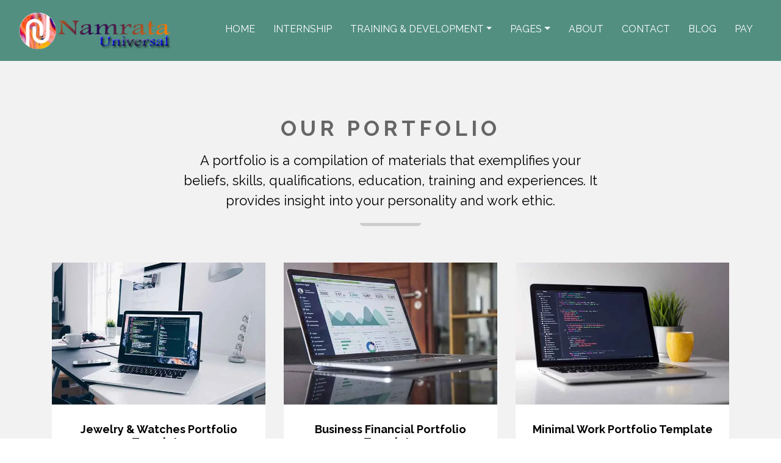

--- FILE ---
content_type: text/html; charset=UTF-8
request_url: https://namratauniversal.com/portfolio
body_size: 3873
content:
<!DOCTYPE html>
<html lang="en">
<head>
    <meta charset="utf-8" />
    <meta content="width=device-width, initial-scale=1.0" name="viewport" />
    <title>Namrata Universal - Our Portfolio Overview</title>
        <meta name="description" content="Explore Namrata Universal portfolio overview, including highlights of our experience and abilities in all types of digital solutions." />
        <meta name="keywords" content="" />
        <meta name="robots" content="index,follow" />
    
    <link href="https://fonts.googleapis.com/css?family=Raleway:200,300,400,500,600,700,800,900&display=swap" rel="stylesheet" />
    <link href="lib/bootstrap/css/bootstrap.min.css" rel="stylesheet" />
    <link href="lib/ionicons/css/ionicons.min.css" rel="stylesheet" />
    <link href="lib/owlcarousel/assets/owl.carousel.min.css" rel="stylesheet" />
    <link href="lib/lightbox/css/lightbox.min.css" rel="stylesheet" />
    <link href="https://namratauniversal.com/img/favi.png" rel="icon" />
    <script src="https://ajax.googleapis.com/ajax/libs/jquery/3.5.1/jquery.min.js"></script>
    <script src="https://maxcdn.bootstrapcdn.com/bootstrap/4.5.2/js/bootstrap.min.js"></script>
    <script src="https://namratauniversal.com/js/aos.js"></script>
    <script src="https://cdn.jsdelivr.net/particles.js/2.0.0/particles.min.js"></script>
    <link href="https://namratauniversal.com/css/style.css" rel="stylesheet" />
    <link href="https://namratauniversal.com/css/aos.css" rel="stylesheet" />
    
<script type="application/ld+json">
{
  "@context": "https://schema.org",
  "@type": "Organization",
  "url": "https://namratauniversal.com/",
  "name": "Namrata Universal: Web Development & Website Design Company"
  }
}
</script> 

</head>


    <body>
        <!-- Nav Start -->
        <div id="nav">
                <div class="container-fluid">
                <nav class="navbar navbar-expand-md bg-dark navbar-dark">
                    <a href="https://namratauniversal.com/" class="navbar-brand">
                        <img src="img/mainlogo.png" alt="Logo" />
                    </a>
                    <button type="button" class="navbar-toggler" data-toggle="collapse" data-target="#navbarCollapse">
                        <span class="navbar-toggler-icon"></span>
                    </button>

                    <div class="collapse navbar-collapse justify-content-between" id="navbarCollapse">
                        <div class="navbar-nav ml-auto">
                            <a href="https://namratauniversal.com/" class="nav-item nav-link active">Home</a>
                            <a href="https://namratauniversal.com/internship" class="nav-item nav-link">Internship</a>
                            <div class="nav-item dropdown">
                                <a href="https://namratauniversal.com/" class="nav-link dropdown-toggle" data-toggle="dropdown">Training & Development</a>
                                <div class="dropdown-menu">
                                    <a href="https://namratauniversal.com/technologies" class="dropdown-item">Technologies</a>
                                    <a href="https://namratauniversal.com/digital-marketing" class="dropdown-item">Digital Marketing</a>
                                    <a href="https://namratauniversal.com/seo" class="dropdown-item">SEO</a>
                                </div>
                            </div>
                            
                            <div class="nav-item dropdown">
                                <a href="https://namratauniversal.com/" class="nav-link dropdown-toggle" data-toggle="dropdown">Pages</a>
                                <div class="dropdown-menu">
                                    <a href="https://namratauniversal.com/service" class="dropdown-item">Services</a>
                                    <a href="https://namratauniversal.com/portfolio" class="dropdown-item">Portfolio</a>
                                    <a href="https://namratauniversal.com/pricing" class="dropdown-item">Pricing</a>
                                    <a href="https://namratauniversal.com/team" class="dropdown-item">Team Members</a>
                                    <a href="https://namratauniversal.com/review" class="dropdown-item">Reviews</a>
                                    <a href="https://namratauniversal.com/client" class="dropdown-item">Clients</a>
                                    <a href="https://namratauniversal.com/skill" class="dropdown-item">Skills</a>
                                </div>
                            </div>
                            <a href="https://namratauniversal.com/about" class="nav-item nav-link">About</a>
                            <a href="https://namratauniversal.com/contact" class="nav-item nav-link">Contact</a>
                            <a href="https://namratauniversal.com/blog" class="nav-item nav-link">Blog</a>
                        
                        <!--<div class="nav-item dropdown">-->
                        <!--        <a href="" class="nav-link dropdown-toggle" data-toggle="dropdown">Blog</a>-->
                        <!--        <div class="dropdown-menu">-->
                        <!--         <a href="http://namratauniversal.com/application/views/privacy.php" class="nav-item nav-link">privacy</a>-->
                        <!--             <a href="http://namratauniversal.com/application/views/terms & cond.php" class="nav-item nav-link">terms&cond</a>-->
                        <!--              <a href="http://namratauniversal.com/application/views/refund policy.php" class="nav-item nav-link">refund policy</a>-->
                                    

                        <!--        </div>-->
                        <!--    </div>-->
                            
                            
                        
                           <!--<a href="https://pay.namratauniversal.com/" class="nav-item nav-link">PAY</a>-->
                           <a href="http://namratauniversal.com/application/views/payment.php" class="nav-item nav-link">PAY</a>
                           
                           
                        </div>
                    </div>
                </nav>
            </div>
        </div>
        <!-- Nav End -->


<!-- Portfolio Start -->
        <div class="portfolio mt-100">
            <div class="container">
                <div class="section-header" data-aos="flip-right" data-aos-easing="ease-out-cubic" data-aos-duration="2000">
                    <h1 class="newdseoh1">Our Portfolio</h1>
                    <p>
                        A portfolio is a compilation of materials that exemplifies your beliefs, skills, qualifications, education, training and experiences. It provides insight into your personality and work ethic. 
                    </p>
                </div>

                <div class="row portfolio-container">
                    <div class="col-lg-4 col-md-6 portfolio-item">
                        <div class="portfolio-img" data-aos="flip-right">
                            <img src="img/portfolio-1.jpg" class="img-fluid" alt="Portfolio">
                            <a href="img/portfolio-1.jpg" data-lightbox="portfolio" data-title="Lorem ipsum dolor" class="link-preview" title="Preview"><i class="ion-md-eye"></i></a>
                            <a href="" class="link-details" title="More Details"><i class="ion-md-open"></i></a>
                        </div>

                        <div class="portfolio-info" data-aos="flip-left">
                            <h3>Jewelry & Watches Portfolio Template</h3>
                        </div>
                    </div>

                    <div class="col-lg-4 col-md-6 portfolio-item">
                        <div class="portfolio-img" data-aos="flip-right">
                            <img src="img/portfolio-2.jpg" class="img-fluid" alt="Portfolio">
                            <a href="img/portfolio-2.jpg" class="link-preview" data-lightbox="portfolio" data-title="Nulla ullamcorper pharetra" title="Preview"><i class="ion-md-eye"></i></a>
                            <a href="" class="link-details" title="More Details"><i class="ion-md-open"></i></a>
                        </div>

                        <div class="portfolio-info" data-aos="flip-left">
                            <h3>Business Financial Portfolio Template</h3>
                        </div>
                    </div>

                    <div class="col-lg-4 col-md-6 portfolio-item">
                        <div class="portfolio-img" data-aos="flip-right">
                            <img src="img/portfolio-3.jpg" class="img-fluid" alt="Portfolio">
                            <a href="img/portfolio-3.jpg" class="link-preview" data-lightbox="portfolio" data-title="Phasellus eget dictum" title="Preview"><i class="ion-md-eye"></i></a>
                            <a href="" class="link-details" title="More Details"><i class="ion-md-open"></i></a>
                        </div>

                        <div class="portfolio-info" data-aos="flip-left">
                            <h3>Minimal Work Portfolio Template</h3>
                        </div>
                    </div>

                    <div class="col-lg-4 col-md-6 portfolio-item">
                        <div class="portfolio-img" data-aos="flip-right">
                            <img src="img/portfolio-4.jpg" class="img-fluid" alt="Portfolio">
                            <a href="img/portfolio-4.jpg" data-lightbox="portfolio" data-title="Lorem ipsum dolor" class="link-preview" title="Preview"><i class="ion-md-eye"></i></a>
                            <a href="" class="link-details" title="More Details"><i class="ion-md-open"></i></a>
                        </div>

                        <div class="portfolio-info" data-aos="flip-right">
                            <h3>Beauty & Planet Project Portfolio Template</h3>
                        </div>
                    </div>

                    <div class="col-lg-4 col-md-6 portfolio-item">
                        <div class="portfolio-img" data-aos="flip-right">
                            <img src="img/portfolio-5.jpg" class="img-fluid" alt="Portfolio">
                            <a href="img/portfolio-5.jpg" class="link-preview" data-lightbox="portfolio" data-title="Nulla ullamcorper pharetra" title="Preview"><i class="ion-md-eye"></i></a>
                            <a href="" class="link-details" title="More Details"><i class="ion-md-open"></i></a>
                        </div>

                        <div class="portfolio-info" data-aos="flip-left">
                            <h3>Personal Investment Portfolio Template</h3>
                        </div>
                    </div>

                    <div class="col-lg-4 col-md-6 portfolio-item">
                        <div class="portfolio-img" data-aos="flip-right">
                            <img src="img/portfolio-6.jpg" class="img-fluid" alt="Portfolio">
                            <a href="img/portfolio-6.jpg" class="link-preview" data-lightbox="portfolio" data-title="Phasellus eget dictum" title="Preview"><i class="ion-md-eye"></i></a>
                            <a href="" class="link-details" title="More Details"><i class="ion-md-open"></i></a>
                        </div>

                        <div class="portfolio-info" data-aos="flip-left">
                            <h3>Creative Work Portfolio Template</h3>
                        </div>
                    </div>
                </div>
            </div>
        </div>
        <!-- Portfolio End -->

<!-- Footer Start -->
        <div class="footer">
            <div class="footer-top">
                <div class="container">
                    <div class="row">
                        <div class="col-lg-2 col-md-6 footer-links">
                            <h4>About Us</h4>
                            <ul>
                                <li><i class="ion-ios-arrow-forward"></i> <a href="https://namratauniversal.com/">Home</a></li>
                                <li><i class="ion-ios-arrow-forward"></i> <a href="https://namratauniversal.com/about">About us</a></li>
                                <li><i class="ion-ios-arrow-forward"></i> <a href="https://namratauniversal.com/contact">Contact Us</a></li>
                                <li><i class="ion-ios-arrow-forward"></i> <a href="https://namratauniversal.com/client">Client</a></li>
                                <li><i class="ion-ios-arrow-forward"></i> <a href="https://namratauniversal.com/portfolio">Portfolio</a></li>
                                 <li><i class="ion-ios-arrow-forward"></i> <a href="https://namratauniversal.com/pricing">Pricing</a></li>
                                  <li><i class="ion-ios-arrow-forward"></i> <a href="https://namratauniversal.com/service">Service</a></li>
                                <li><i class="ion-ios-arrow-forward"></i> <a href="https://namratauniversal.com/team">Team</a></li>
                                <li><i class="ion-ios-arrow-forward"></i> <a href="https://namratauniversal.com/skill">Skill</a></li>
                                 
                            </ul>
                        </div>

                        <div class="col-lg-2 col-md-6 footer-links">
                            <h4>Useful Links</h4>
                            <ul>
                                <li><i class="ion-ios-arrow-forward"></i> <a href="https://namratauniversal.com/technologies">Technology</a></li>
                                <li><i class="ion-ios-arrow-forward"></i> <a href="https://namratauniversal.com/digital-marketing">Digital Marketing</a></li>
                                <li><i class="ion-ios-arrow-forward"></i> <a href="https://namratauniversal.com/seo">SEO Service</a></li>
                                <li><i class="ion-ios-arrow-forward"></i> <a href="https://namratauniversal.com/application/views/privacy.php">Privacy Policy</a></li>
                                <li><i class="ion-ios-arrow-forward"></i> <a href="https://namratauniversal.com/application/views/terms & cond.php">Terms & Conditions</a></li>
                                 <li><i class="ion-ios-arrow-forward"></i> <a href="https://namratauniversal.com/application/views/refund-policy.php">Refund Policy</a></li>
                            </ul>
                        </div>

                        <div class="col-lg-4 col-md-6 footer-contact">
                            <h4>Contact Us</h4>
                            <p class="text-white"> <strong>Head Office :</strong> </p>
                            <p class="text-white"> 3C, A1 Sector 10, Noida<br> Uttar Pradesh, India<br></p>
                            <p class="text-white"> <strong>New Branch Office :</strong> </p>
                            <p class="text-white"> 2nd floor plot no.-64 Block-F, Sector-8 Noida<br> Uttar Pradesh, India<br></p>
                            <p class="text-white"> <strong>Branch Office :</strong> </p>
                            <p class="text-white"> Plot No-827 1st Floor Shalimar Garden<br>Extension-1 Ghaziabad, UP<br></p>
                               <p class="text-white"> <strong>Phone:&nbsp</strong><a href="tel:8506922777"> +918506922777, </a> <a href="tel:8506944777">+918506944777</a><br></p>
                               <p class="text-white"><strong>Landline: </strong><a href="tel:01203174973">01203174973</a><br></p>
                               
                            

                            <div class="social-links">
                                <a href="https://twitter.com/NamrataUni" target="_blank"><i class="ion-logo-twitter"></i></a>
                                <a href="https://www.facebook.com/namratauniversal01/" target="_blank"><i class="ion-logo-facebook"></i></a>
                                <a href="https://www.linkedin.com/company/namrata-universal/" target="_blank"><i class="ion-logo-linkedin"></i></a>
                                <a href="https://www.instagram.com/namratauniversal/" target="_blank"><i class="ion-logo-instagram"></i></a>
                                <!--<a href="https://namratauniversal.com/"><i class="ion-logo-googleplus"></i></a>-->
                            </div>

                        </div>

                        <div class="col-lg-4 col-md-6 footer-newsletter">
                            <h4>Subscription</h4>
                            <p class="text-white"><strong>Join Our Newsletter</strong></p>
                           <script src="https://apis.google.com/js/platform.js"></script>

<div class="g-ytsubscribe" data-channelid="UCGXSQ12i8BZW1D-rDlAKDCQ" data-layout="full" data-count="hidden"></div>
                            <!--<p class="text-white">Sign Up For Latest IT Resources, News And Insights From Namrata Universal!</p>-->
                            <!--<form action="" method="post">-->
                            <!--    <input type="email" name="email" required><input type="submit" value="Subscribe">-->
                            <!--</form>-->
                             <p class="text-white mt-3"><strong>Email:-</strong><a href="mailto:info@namratauniversal.com">info@namratauniversal.com</a></p> 
                             <p class="text-white"><strong>Email:-</strong><a href="mailto:namratauniversal@gmail.com">namratauniversal@gmail.com</p>
                             <a href="http://namratauniversal.com/application/views/payment.php" class="btn btn-info">PAY NOW !</a>
                        </div>

                    </div>
                </div>
            </div>

            <div class="container">
                <div class="row align-items-center text-white">
                    <div class="col-md-6 copyright">
                        Copyright &copy; 2026 <a href="https://namratauniversal.com/">Namrata Universal</a> All Rights Reserved.
                    </div>
                    <div class="col-md-6 credit">
                        Design by <a href="https://namratauniversal.com/">Namrata Universal</a>
                    </div>
                </div>
            </div>
        </div>
        <!-- Footer End -->

        <a href="#" class="back-to-top"><i class="ion-ios-arrow-up"></i></a>

        <!-- Libraries JS -->
        
        <script src="https://namratauniversal.com/lib/jquery/jquery-migrate.min.js"></script>
        
        <script src="https://namratauniversal.com/lib/easing/easing.min.js"></script>
        <script src="https://namratauniversal.com/lib/waypoints/waypoints.min.js"></script>
        <script src="https://namratauniversal.com/lib/counterup/counterup.min.js"></script>
        <script src="https://namratauniversal.com/lib/owlcarousel/owl.carousel.min.js"></script>
        <script src="https://namratauniversal.com/lib/lightbox/js/lightbox.min.js"></script>
         <script src="https://namratauniversal.com/js/main.js"></script>
         <script> AOS.init();</script>
         
        <!-- Main Javascript -->
       
</body>
</html>

--- FILE ---
content_type: text/html; charset=utf-8
request_url: https://accounts.google.com/o/oauth2/postmessageRelay?parent=https%3A%2F%2Fnamratauniversal.com&jsh=m%3B%2F_%2Fscs%2Fabc-static%2F_%2Fjs%2Fk%3Dgapi.lb.en.2kN9-TZiXrM.O%2Fd%3D1%2Frs%3DAHpOoo_B4hu0FeWRuWHfxnZ3V0WubwN7Qw%2Fm%3D__features__
body_size: 163
content:
<!DOCTYPE html><html><head><title></title><meta http-equiv="content-type" content="text/html; charset=utf-8"><meta http-equiv="X-UA-Compatible" content="IE=edge"><meta name="viewport" content="width=device-width, initial-scale=1, minimum-scale=1, maximum-scale=1, user-scalable=0"><script src='https://ssl.gstatic.com/accounts/o/2580342461-postmessagerelay.js' nonce="f3OGXW9Tx0ekCLofESOJoA"></script></head><body><script type="text/javascript" src="https://apis.google.com/js/rpc:shindig_random.js?onload=init" nonce="f3OGXW9Tx0ekCLofESOJoA"></script></body></html>

--- FILE ---
content_type: text/css
request_url: https://namratauniversal.com/css/style.css
body_size: 4142
content:
/**************************************/

/*============Service card css my pooja====================*/
 @import url(https://fonts.googleapis.com/css?family=Raleway:400,500,800);
figure.snip1256 {
  font-family: 'Raleway', Arial, sans-serif;
  color: #fff;
  position: relative;
  overflow: hidden;
  margin: 10px;
  min-width: 220px;
  max-width: 310px;
   border: 5px solid #528F81;
/*  max-height: 220px;*/
height: 227px;
  width: 100%;
  color: #ffffff;
  text-align: left;
  background-color: #528F81;
  font-size: 16px;
  -webkit-perspective: 50em;
  perspective: 50em;
}
figure.snip1256 * {
  -webkit-box-sizing: border-box;
  box-sizing: border-box;
  -webkit-transition: all 0.6s ease;
  transition: all 0.6s ease;
}
figure.snip1256 img {
  opacity: 1;
  width: 100%;
  height: 227px;
  -webkit-transform-origin: 50% 100%;
  -ms-transform-origin: 50% 100%;
  transform-origin: 50% 100%;
}
figure.snip1256 figcaption {
  position: absolute;
  top: 0;
  left: 0;
  width: 100%;
  -webkit-transform: rotateX(-90deg);
  transform: rotateX(-90deg);
  -webkit-transform-origin: 50% -50%;
  -ms-transform-origin: 50% -50%;
  transform-origin: 50% -50%;
  z-index: 1;
  opacity: 0;
  padding: 20px 30px;
}
figure.snip1256 h6,
figure.snip1256 p {
  line-height: 1.5em;
}
figure.snip1256 h3 {
  margin: 0;
  font-weight: 800;
  text-transform: uppercase;
}
figure.snip1256 p {
  font-size: 0.8em;
  font-weight: 500;
  margin: -10px 0 15px;
}
figure.snip1256 .read-more {
  border: 2px solid #ffffff;
  padding: 0.5em 1em;
  font-size: 0.8em;
  text-decoration: none;
  color: #ffffff;
  display: inline-block;
}
/*figure.snip1256 .read-more:hover {*/
/*  background-color: #ffffff;*/
/*  color: black;*/
/*}*/
figure.snip1256:hover img,
figure.snip1256.hover img {
  -webkit-transform: rotateX(90deg);
  transform: rotateX(90deg);
  opacity: 0;
}
figure.snip1256:hover figcaption,
figure.snip1256.hover figcaption {
  -webkit-transform: rotateX(0deg);
  transform: rotateX(0deg);
  opacity: 1;
  -webkit-transition-delay: 0.2s;
  transition-delay: 0.2s;
}
/*============Service card css my pooja====================*/

/************ General CSS *************/
/**************************************/
body {
    color: #757575;
    font-family: 'Raleway', sans-serif;
    background: #ffffff;
}


.newdseoh1{
    color: #666666;
    font-size: 35px;
    font-weight: 700;
    text-transform: uppercase;
    letter-spacing: 6px;
    text-align: center;
}


#hero {
  width: 100%;
  height: 120vh;
  position: relative;
}

#hero .myvideo{
  width: 100%; 
  height: 100%; 
  position: absolute; 
  filter:blur(1px); 
  object-fit: cover;
}

#hero:before {
  content: "";
  background: rgba(255, 255, 255, 0.6);
  position: absolute;
  bottom: 0;
  top: 0;
  left: 0;
  right: 0;
}

#hero .container {
  position: relative;
}

#hero h1 {
  margin: 0;
  font-size: 48px;
  font-weight: 700;
  line-height: 56px;
  color: #106eea;
  font-family: "Poppins", sans-serif;
  /*font-family: font-family: Impact, Haettenschweiler, "Arial Narrow Bold", sans-serif;*/
}

#hero h1 span {
  color: #106eea;
}

#hero h2 {
  color: #F7F7F7;
  margin: 5px 0 30px 0;
  font-size: 24px;
  font-weight: 400;
}

#hero .btn-get-started {
  font-family: "Roboto", sans-serif;
  text-transform: uppercase;
  font-weight: 500;
  font-size: 14px;
  letter-spacing: 1px;
  display: inline-block;
  padding: 10px 28px;
  border-radius: 4px;
  transition: 0.5s;
  color: #fff;
  background: #106eea;
}

#hero .btn-get-started:hover {
  color: #1b1b1b;
  background: rgba(4, 0, 255, 0.548);
  box-shadow: 0 0 5px #1033fc, 0 0 #0900ff, 0 0 80px #1726ff, 0 0 200px #174dff;
  transition-delay: 0.1s;
}

#hero .btn-watch-video {
  font-size: 16px;
  transition: 0.5s;
  margin-left: 25px;
  color: #222222;
  font-weight: 600;
  display: flex;
  align-items: center;
}

#hero .btn-watch-video i {
  color: #106eea;
  font-size: 32px;
  transition: 0.3s;
  line-height: 0;
  margin-right: 8px;
}

#hero .btn-watch-video:hover {
  color: red;
}

#hero .btn-watch-video:hover i {
  color: red;
}

@media (min-width: 1024px) {
  #hero {
    background-attachment: fixed;
  }
}

@media (max-width: 768px) {
  #hero {
    height: 100vh;
  }
  #hero h1 {
    font-size: 28px;
    line-height: 36px;
  }
  #hero h2 {
    font-size: 18px;
    line-height: 24px;
    margin-bottom: 30px;
  }
  #hero .btn-get-started, #hero .btn-watch-video {
    font-size: 13px;
  }
}

@media (max-height: 500px) {
  #hero {
    height: 120vh;
  }
}

a {
    color: #4F84C4;
    transition: 0.3s;
}

a {
    
    color: #fff!important;
    text-decoration: none;
    background-color: transparent;
}

a:hover,
a:active,
a:focus {
    color: #666666;
    outline: none;
    text-decoration: none;
}

p {
    color: #000!important;
    padding: 0;
    margin: 0 0 15px 0;
    font-weight: 400!important;
}

h1,
h2,
h3,
h4,
h5,
h6 {
    font-weight: 800;
    color: #000;
    margin: 0 0 15px 0;
    padding: 0;
}

h4,
h5,
h6 {
    font-weight: 400;
}

.mt-100 {
    margin-top: 100px;
}



/**************************************/
/********** Back to Top CSS ***********/
/**************************************/
.back-to-top {
    position: fixed;
    display: none;
    background: #528f81;
    color: #ffffff;
    width: 45px;
    height: 45px;
    text-align: center;
    line-height: 1;
    font-size: 44px;
    right: 15px;
    bottom: 15px;
    transition: background 0.3s;
    z-index: 9;
}

.back-to-top i {
    color: #ffffff;
}



/**************************************/
/************** Nav CSS ***************/
/**************************************/
#nav {
    position: fixed;
    top: 0;
    width: 100%;
    height: 100px;
    padding: 20px 0;
    z-index: 999;
}

#nav.nav-sticky {
    height: 70px;
    padding: 8px 0;
    box-shadow: 0 2px 5px rgba(0, 0, 0, .3);
    transition: all 0.3s;
}

#nav .navbar {
    height: 100%;
    background: transparent !important;
}

#nav .navbar-brand {
    padding: 0;
}

#nav .navbar-brand img {
    position: absolute;
    max-height: 60px;
    margin-top: -27px;
    transition: all .5s;
}

#nav.nav-sticky .navbar-brand img {
    position: absolute;
    max-height: 50px;
    margin-top: -25px;
    transition: all .5s;
}

#nav .nav-link,
#nav .nav-link:focus,
#nav .nav-link:hover,
#nav .nav-link.active {
    color: #fff!important;
    font-weight:600px!important;
}

#nav .nav-link:hover,
#nav .nav-link.active {
    color: #fff;
    background: #528F81;
    transition: none;
}

#nav .dropdown-menu {
    margin-top: 0;
    border: 0;
    border-radius: 0;
    background: #528F81;
}

@media (min-width: 768px) {
    #nav,
    #nav .navbar {
        background: #528F81;
    }

    
    
    
    #nav a.nav-link {
        padding: 8px 15px;
        font-size: 16px;
        text-transform: uppercase;
    }
}

@media (max-width: 768px) {   
    #nav,
    #nav .navbar {
        background: #528f81 !important;
    }
    
    .ml-auto, .mx-auto {
    margin-left: auto!important;
    margin-top: 20px!important;
}
    
    #nav a.nav-link {
        padding: 5px;
    }
    
    #nav .dropdown-menu {
        box-shadow: none;
    }
    
    #nav .container-fluid {
        padding: 0;
    }
}



/**************************************/
/************* Header CSS *************/
/**************************************/
.header {
    position: relative;
    width: 100%;
    background: #ffffff;
    margin-top: 0px;
}

.header .carousel-item {
    position: relative;
    width: 100%;
    overflow: hidden;
}

.header .carousel-img {
    text-align: center;
}

.header .carousel-img img {
    max-width: 100%;
    max-height: 100%;
}

.header .carousel-content {
    padding: 30px;
    text-align: center;
}

.header .carousel-content h2 {
    color: #4F84C4;
    font-size: 45px;
    font-weight: 700;
    letter-spacing: 3px;
    text-transform: capitalize;
}

.header .carousel-contents h2 {
    color: #4F84C4;
    font-size: 39px;
    font-weight: 700;
    letter-spacing: 3px;
    text-transform: capitalize;
}

.header .carousel-content p {
    color: #353535;
    font-size: 22px;
    font-weight: 500;
    letter-spacing: 1px;
    margin-bottom: 25px;
}

.header .carousel-contents p {
    color: #353535;
    font-size: 18px;
    font-weight: 500;
    letter-spacing: 1px;
    margin-bottom: 25px;
    margin: 0px 0px 15px 65px;
}

.header .carousel-content .btn {
    padding: 12px 30px;
    color: #ffffff;
    border-radius: 0;
    background: #4F84C4;
}

.header .carousel-content .btn:hover {
    background: #888888;
}

.carousel-control-next i,
.carousel-control-prev i {
    color: #fff;
    font-size: 45px;
    display: none;
}

.carousel-indicators li {
    width: 20px;
    height: 0px;
    background: #888888;
}



/**************************************/
/******** Section Header CSS **********/
/**************************************/
.section-header {
    position: relative;
    max-width: 700px;
    margin: 0 auto 60px auto;
    padding-bottom: 25px;
}

.section-header h2 {
    color: #666666;
    font-size: 35px;
    font-weight: 700;
    text-transform: uppercase;
    letter-spacing: 6px;
    text-align: center;
}

.section-header::after {
    content: '';
    position: absolute;
    display: inline-block;
    width: 100px;
    height: 5px;
    background: #cccccc;
    border-radius: 0 0 5px 5px;
    bottom: 0;
    left: calc(50% - 50px);
}

.section-header p {
    font-size: 22px;
    font-weight: 300;
    text-align: center;
    margin: 0;
}



/**************************************/
/********* About + Single CSS *********/
/**************************************/
.about,
.single {
    position: relative;
    padding: 50px 0 55px 0;
    background: #f2f2f2;
}

.about .col-md-12,
.about .col-md-6,
.single .col-md-12,
.single .col-md-6 {
    margin-bottom: 30px;
}

.about .about-img,
.single .single-img {
    position: relative;
    overflow: hidden;
}

.about .about-img img,
.single .single-img img {
    width: 100%;
}

.about .about-content,
.single .single-content {
    position: relative;
    width: 80%;
    margin: -100px auto 0 auto;
    padding: 30px;
    background: #ffffff;
}

.about .about-content h2,
.single .single-content h2 {
    font-size: 25px;
    font-weight: 700;
}

.about .about-content p,
.single .single-content p {
    font-size: 16px;
    font-weight: 500;
}

.about .btn,
.single .btn {
    font-size: 14px;
    letter-spacing: 1px;
    color: #ffffff;
    background: #999999;
    border-radius: 0;
}

.about .btn:hover,
.single .btn:hover {
    background: #4F84C4;
}



/**************************************/
/************ Services CSS ************/
/**************************************/
.service {
    background: #ffffff;
    padding: 90px 0 60px 0;
    text-align: center;
}

.service .service-item {
    position: relative;
    width: 100%;
    text-align: center;
    margin-bottom: 30px;
}

.service .service-icon {
    position: relative;
    width: 100%;
    padding: 30px 15px;
    /*background: #1d2c91;*/
}

.service .service-icon i {
    font-size: 90px;
    line-height: 0;
    color: #ffffff;
}

.service .service-detail {
    position: relative;
    width: 100%;
    padding: 30px 15px;
    background: #f2f2f2;
}

.service .service-detail h4,
.service .service-detail h4 a {
    font-size: 18px;
    font-weight: 700;
    line-height: 24px;
    letter-spacing: 1px;
    text-transform: capitalize;
}

.service .service-detail p {
    margin: 0;
}



/**************************************/
/********* Call To Action CSS *********/
/**************************************/
.call-to-action {
    position: relative;
    padding: 90px 0;
    background: #4F84C4;
}

.call-to-action .container {
    max-width: 700px;
}

.call-to-action .section-header h2 {
    color: #ffffff;
}

.call-to-action .section-header::before {
    background: #ffffff;
}

.call-to-action .section-header p {
    color: #ffffff !important;
}

.call-to-action .btn {
    padding: 15px 30px;
    color: #4F84C4;
    font-weight: 700;
    font-size: 18px;
    letter-spacing: 1px;
    text-transform: uppercase;
    background: #528f81;
    border-radius: 0;
    transition: 0.3s;
}

.call-to-action .btn:hover {
    color: #ffffff;
    background: #353535;
}



/**************************************/
/************* Pricing CSS ************/
/**************************************/
.pricing {
    background: #f2f2f2;
    padding: 90px 0 60px 0;
}

.pricing .price-content {
    position: relative;
    background: #ffffff;
    text-align: center;
    margin-bottom: 30px;
}

.pricing .price-plan {
    display: block;
    background: #353535;
    margin: 0 0 30px;
    padding: 20px 0;
}

.pricing .price-plans {
    display: block;
    background: #9e3838;
    margin: 0 0 30px;
    padding: 0px 0;
}

.pricing .price-plans i {
    color: #ffffff;
    font-size: 60px;
    line-height: 80px;
}

.pricing .price-plan i {
    color: #ffffff;
    font-size: 60px;
    line-height: 80px;
}

.pricing .price-title {
    display: block;
    color: #ffffff;
    font-size: 30px;
    letter-spacing: 2px;
    margin-bottom: 10px;
}

.pricing .price-amount {
    position: relative;
    font-family: 'Arial, Helvetica', sans-serif;
    color: #ffffff;
    font-size: 60px;
    font-weight: 900;
    margin: 0;
    text-transform: uppercase;
}

.pricing .price-amount span {
    color: #ffffff;
    font-size: 22px;
    font-weight: 400;
    text-transform: lowercase;
}

.pricing .price-amount span:first-child {
    position: relative;
    top: -27px;
    left: -5px;
}

.pricing .price-date {
    color: #ffffff;
    font-size: 12px;
    margin-top: 5px;
    text-transform: uppercase;
    margin-bottom:0;
}

.pricing .price-details {
    font-size: 16px;
    list-style: none;
    text-align: left;
}

.pricing .price-details li {
    padding: 5px 0;
}

.pricing .price-details li i.ion-md-checkmark {
    color: #4F84C4;
    margin-right: 8px;
}

.pricing .price-details li i.ion-md-close {
    color: #ea4335;
    margin-right: 10px;
}

.pricing .btn {
    color: #ffffff;
    padding: 10px 30px;
    text-transform: uppercase;
    border: none;
    border-radius: 0;
}

.pricing .price-btn {
    margin-top: 10px;
    margin-bottom: 30px;
    background: #353535;
    color: #ffffff;
}

.pricing .price-btn:hover {
    background: #4F84C4;
}

.pricing .features-price-btn {
    background: #4F84C4;
}

.pricing .features-price-btn:hover {
    background: #353535;
}

.pricing .features-price .price-plan {
    background: #4F84C4;
}

.pricing .features-price .price-plan p{
    color:#FFFFFF;
}

.pricing .features-price .price-plan .price-amount, 
.pricing .features-price .price-plan .price-amount span {
    color: #ffffff;
}

.pricing .features-price .price-plan .price-title {
    color:#ffffff;
}



/**************************************/
/*********** Our Skills CSS ***********/
/**************************************/
.skills {
    position: relative;
    padding: 90px 0 60px 0;
}

.skills .skill-item {
    position: relative;
    width: 100%;
    margin-bottom: 30px;
}

.skills .skill-item h3 {
    font-size: 22px;
    font-weight: 700;
    color: #666666;
    margin-bottom: 15px;
}

.skills .skill-name {
    position: relative;
    width: 100%;
}

.skills .skill-name p {
    display: inline-block;
    margin-bottom: 5px;
    font-size: 16px;
    font-weight: 400;
}

.skills .skill-name p:last-child {
    float: right;
}

.skills .progress {
    margin-bottom: 15px;
    border-radius: 0;
}

.skills .progress .progress-bar {
    background: #4F84C4;
    border-radius: 0;
}



/**************************************/
/************ Counters CSS ************/
/**************************************/
.counters {
    position: relative;
    width: 100%;
    padding-bottom: 90px ;
    background: #4F84C4;
}

.counters i {
    display: inline-block;
    font-size: 90px;
    line-height: 0;
    color: #ffffff;
    margin-bottom: 10px;
}

.counters h2 {
    font-family: 'Arial, Helvetica', sans-serif;
    font-size: 60px;
    font-weight: 900;
    letter-spacing: 5px;
    color: #ffffff;
}

.counters p {
    font-size: 22px;
    color: #ffffff !important;
    font-weight: 700 !important;
}



/**************************************/
/************ Portfolio CSS ***********/
/**************************************/
.portfolio {
    position: relative;
    padding: 90px 0 60px 0;
    background: #f2f2f2;
}

.portfolio .portfolio-item {
    margin-bottom: 30px;
    overflow: hidden;
}

.portfolio .portfolio-item .portfolio-img {
    position: relative;
    background: #000000;
    overflow: hidden;
    
}

.portfolio .portfolio-item .link-preview,
.portfolio .portfolio-item .link-details {
    position: absolute;
    display: inline-block;
    padding: 5px 0;
    line-height: 1;
    text-align: center;
    width: 45px;
    height: 35px;
    background: #4F84C4;
    border: 1px solid #ffffff;
    transition: 0.3s;
    opacity: 0;
}

.portfolio .portfolio-item .link-preview i,
.portfolio .portfolio-item .link-details i {
    font-size: 22px;
    color: #ffffff;
}

.portfolio .portfolio-item .link-preview:hover,
.portfolio .portfolio-item .link-details:hover {
    background: #ffffff;
    border: 1px solid #4F84C4;
}

.portfolio .portfolio-item .link-preview:hover i,
.portfolio .portfolio-item .link-details:hover i {
    color: #353535;
}

.portfolio .portfolio-item .link-preview {
    left: 0;
    top: calc(50% - 18px);
}

.portfolio .portfolio-item .link-details {
    right: 0;
    top: calc(50% - 18px);
}

.portfolio .portfolio-item:hover .link-preview {
    opacity: 1;
    left: calc(50% - 50px);
}

.portfolio .portfolio-item:hover .link-details {
    opacity: 1;
    right: calc(50% - 50px);
}

.portfolio .portfolio-item .portfolio-info {
    position: relative;
    width: 100%;
    padding: 30px 15px;
    text-align: center;
    background: #ffffff;
}

.portfolio .portfolio-item .portfolio-info h3 {
    font-size: 18px;
    font-weight: 700;
    margin-bottom: 10px;
}

.portfolio .portfolio-item .portfolio-info p {
    margin: 0;
    font-size: 14px;
    font-weight: 300;
    text-transform: uppercase;
}



/**************************************/
/************** Team CSS **************/
/**************************************/
.team {
    position: relative;
    padding: 90px 0;
    background: #ffffff;
}

.team .team-item {
    margin-bottom: 30px;
    overflow: hidden;
}

.team .team-item .team-img {
    position: relative;
    background: #000000;
    overflow: hidden;
    
}

.team .team-item .team-social {
    position: absolute;
    display: block;
    text-align: center;
    width: 100%;
    height: 35px;
    top: 0;
    left: 0;
    transition: 0.3s;
    opacity: 0;
}

.team .team-item .team-social a {
    display: inline-block;
    padding: 5px 0;
    line-height: 1;
    text-align: center;
    width: 35px;
    height: 35px;
    margin-top: 150px!important;
    background: #4F84C4;
    border: 1px solid #ffffff;
}

.team .team-item .team-social a i {
    font-size: 22px;
    color: #ffffff;
}

.team .team-item .team-social a:hover {
    background: #ffffff;
    border: 1px solid #4F84C4;
}

.team .team-item .team-social a:hover i {
    color: #353535;
}

.team .team-item:hover .team-social {
    opacity: 1;
    top: calc(50% - 18px);
}

.team .team-item .team-info {
    position: relative;
    width: 100%;
    padding: 30px 15px;
    text-align: center;
    background: #f2f2f2;
}

.team .team-item .team-info h3 {
    font-size: 18px;
    font-weight: 700;
    margin-bottom: 10px;
}

.team .team-item .team-info p {
    margin: 0;
    font-size: 14px;
    font-weight: 600;
    text-transform: uppercase;
}



/**************************************/
/*********** Testimonials CSS *********/
/**************************************/
.testimonials {
    position: relative;
    padding: 90px 0 60px 0;
    background: #f2f2f2;
}

.testimonials .testimonial-item {
    position: relative;
    margin: 0 15px 30px 15px;
    background: #ffffff;
}

.testimonials .testimonial-img {
    position: relative;
    background: #000000;
    overflow: hidden;
}
.testimonials .testimonial-text h4 {
    text-align: center;}
    
    .testimonials .testimonial-text h3 {
    text-align: center;}

.testimonials .testimonial-text {
    position: relative;
    width: 100%;
    height:360px;
    padding: 30px 15px;
    /*text-align: center;*/
    background: #ffffff;
}

.testimonials .testimonial-text h3 {
    font-size: 18px;
    font-weight: 700;
    margin-bottom: 10px;
}

.testimonials .testimonial-text h4 {
    font-size: 12px;
    font-weight: 300;
    text-transform: uppercase;
}

.testimonials .testimonial-text p {
    margin: 0;
    font-size: 16px;
    font-weight: 300;
}

.testimonials .owl-nav,
.testimonials .owl-dots {
    margin-top: 5px;
    text-align: center;
}

.testimonials .owl-dot {
    display: inline-block;
    margin: 0 5px;
    width: 12px;
    height: 12px;
    border-radius: 50%;
    background-color: #dddddd;
}

.testimonials .owl-dot.active {
    background-color: #4F84C4;
}

@media (max-width: 575px) {
    .testimonials .testimonial-text {
        padding: 25px;
    }
}



/**************************************/
/************* Clients CSS ************/
/**************************************/
.clients {
    position: relative;
    padding: 90px 0;
}

.clients .section-header p {
    padding-bottom: 10px;
}

.clients img {
    max-width: 100%;
    opacity: 1;
    transition: 0.3s;
    padding: 15px 0;
}

.clients img:hover {
    opacity: .5;
}

.clients .owl-nav,
.clients .owl-dots {
    margin-top: 5px;
    text-align: center;
}

.clients .owl-dot {
    display: inline-block;
    margin: 0 5px;
    width: 12px;
    height: 12px;
    border-radius: 50%;
    background-color: #ddd;
}

.clients .owl-dot.active {
    background-color: #4F84C4;
}



/**************************************/
/************* Contact CSS ************/
/**************************************/
.contact {
    position: relative;
    padding: 90px 0;
    background: #f2f2f2;
}

.contact .container {
    max-width: 900px;
}

.contact .container .col-md-6 {
    padding: 0;
    background: #ffffff;
}

.contact .form {
    background: #ffffff;
    padding: 30px;
    color: #353535;
}

.contact .form input,
.contact .form textarea {
    padding: 10px 0;
    border-color: #dddddd transparent #dddddd transparent;
    border-radius: 0;
    box-shadow: none;
    font-size: 15px;
}

.contact .form input:focus,
.contact .form textarea:focus {
    border-color: #4F84C4 transparent #4F84C4 transparent;
}

.contact .form button[type="submit"] {
    color: #ffffff;
    background: #888888;
    border-radius: 0;
}

.contact .form button[type="submit"]:hover {
    background: #4F84C4;
}

.contact .map {
    position: relative;
    background: #ffffff;
}

.contact .map iframe {
    width: 100%;
    height: 375px;
    margin-bottom: -7px;
}



/**************************************/
/************* Footer CSS *************/
/**************************************/
.footer {
    position: relative;
    padding: 0 0 30px 0;
    background: #528F81;
}

.footer .footer-top {
    background: #528F81;
    padding: 60px 0 30px 0;
}

.footer .footer-top .footer-info,
.footer .footer-top .footer-links,
.footer .footer-top .footer-contact,
.footer .footer-top .footer-newsletter {
    margin-bottom: 30px;
}

.footer .footer-top .social-links a {
    font-size: 18px;
    display: inline-block;
    background: #528F81;
    color: #4F84C4;
    line-height: 1;
    padding: 9px 0;
    margin-right: 4px;
    text-align: center;
    width: 36px;
    height: 36px;
    transition: 0.3s;
}

.footer .footer-top .social-links a:hover {
    background: #4F84C4;
    color: #ffffff;
}

.footer .footer-top h4 {
    font-size: 16px;
    font-weight: 700;
    color: #ffffff;
    text-transform: uppercase;
    position: relative;
    padding-bottom: 12px;
    margin-bottom: 20px;
    letter-spacing: 1px;
}

.footer .footer-top h4::before {
    content: '';
    position: absolute;
    left: 0;
    bottom: 0;
    height: 0;
    width: 50px;
    border-bottom: 2px solid #ffffff;
}

.footer .footer-top .footer-links ul {
    list-style: none;
    padding: 0;
    margin: 0;
}

.footer .footer-top .footer-links ul i {
    padding-right: 8px;
    color: #ffffff;
    font-size: 16px;
}

.footer .footer-top .footer-links ul li {
    border-bottom: 1px solid #ffffff;
    padding: 7px 0;
}

.footer .footer-top .footer-links ul li:first-child {
    padding-top: 0;
}

.footer .footer-top .footer-links ul a {
    font-size: 14px;
    color: #ffffff;
}

.footer .footer-top .footer-links ul a:hover {
    color: #4F84C4;
}

.footer .footer-top .footer-contact p {
    color: #ffffff;
    line-height: 26px;
}


.footer .footer-top .footer-newsletter input[type="email"] {
    padding: 6px 8px;
    width: 60%;
    border: 1px solid #ffffff;
    background: transparent;
    color: #ffffff;
}

.footer .footer-top .footer-newsletter input[type="submit"] {
    border: 0;
    width: 40%;
    padding: 6px 0;
    text-align: center;
    color: #4F84C4;
    border: 1px solid #ffffff;
    background: #ffffff;
    transition: 0.3s;
    cursor: pointer;
}

.footer .footer-top .footer-newsletter input[type="submit"]:hover {
    color: #ffffff;
    background: #4F84C4;
    border: 1px solid #4F84C4;
}

.footer .footer-top .footer-newsletter p {
    color: #ffffff;
    font-size: 14px;
}

.footer .credit,
.footer .copyright {
    text-align: center;
    padding-top: 0px;
}

@media (min-width: 768px) {
    .footer .credit {
        text-align: right;
    }
    
    .footer .copyright {
        text-align: left;
    }
}

.nav-tabs .nav-item.show .nav-link, .nav-tabs .nav-link.active {
    color: #495057;
    background-color: #e81111!important;
    border-color: #dee2e6 #dee2e6 #fff;
}

/*blog page*/
.wel{
    color: #fff;
}
.comp{
    color :#fff;
}






--- FILE ---
content_type: application/x-javascript
request_url: https://namratauniversal.com/js/main.js
body_size: 479
content:
(function ($) {
    "use strict";
    
    // Sticky Navbar
    $(window).scroll(function () {
        if ($(this).scrollTop() > 100) {
            $('#nav').addClass('nav-sticky');
        } else {
            $('#nav').removeClass('nav-sticky');
        }
    });
    
    
    // Dropdown on mouse hover
    $(document).ready(function () {
        function toggleNavbarMethod() {
            if ($(window).width() > 768) {
                $('.navbar .dropdown').on('mouseover', function () {
                    $('.dropdown-toggle', this).trigger('click');
                }).on('mouseout', function () {
                    $('.dropdown-toggle', this).trigger('click').blur();
                });
            } else {
                $('.navbar .dropdown').off('mouseover').off('mouseout');
            }
        }
        toggleNavbarMethod();
        $(window).resize(toggleNavbarMethod);
    });
    
    
    // Back to top button
    $(window).scroll(function () {
        if ($(this).scrollTop() > 100) {
            $('.back-to-top').fadeIn('slow');
        } else {
            $('.back-to-top').fadeOut('slow');
        }
    });
    $('.back-to-top').click(function () {
        $('html, body').animate({scrollTop: 0}, 1500, 'easeInOutExpo');
        return false;
    });


    // Skills section
    $('.skills').waypoint(function () {
        $('.progress .progress-bar').each(function () {
            $(this).css("width", $(this).attr("aria-valuenow") + '%');
        });
    }, {offset: '80%'});
    

    // jQuery counterUp
    $('[data-toggle="counter-up"]').counterUp({
        delay: 10,
        time: 1000
    });
    

    // Clients carousel
    $(".clients-carousel").owlCarousel({
        autoplay: true,
        dots: true,
        loop: true,
        responsive: { 0: {items: 2}, 768: {items: 4}, 900: {items: 6} }
    });
    

    // Testimonials carousel
    $(".testimonials-carousel").owlCarousel({
        autoplay: true,
        dots: true,
        loop: true,
        responsive: { 0: {items: 1}, 576: {items: 2}, 768: {items: 3}, 992: {items: 4} }
    });
  
})(jQuery);

